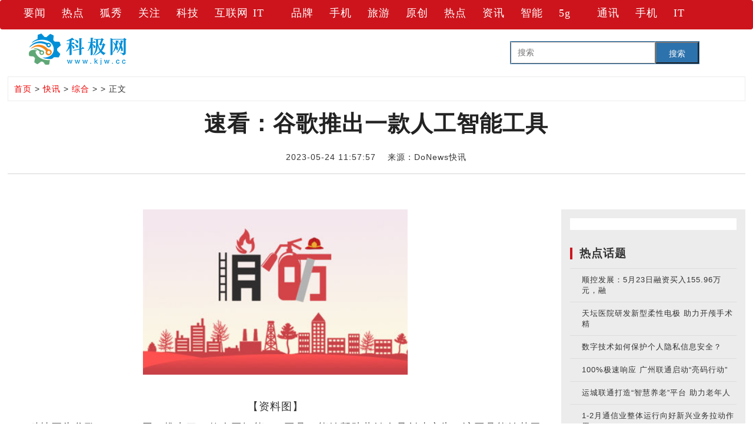

--- FILE ---
content_type: text/html
request_url: http://internet.kjw.cc/zonghe/2023/0524/78030.html
body_size: 8412
content:
<!DOCTYPE html>
<html lang="zh-CN">
<head>
<meta charset="utf-8">
<meta http-equiv="X-UA-Compatible" content="IE=edge">
<meta name="viewport" content="width=device-width, initial-scale=1">
<meta name="renderer" content="webkit">
<title>速看：谷歌推出一款人工智能工具_科极网</title>
<meta name="keywords" content="IT科技,IT业界,科普知识,科技趣闻,科技报道,科技资讯,科技行业,科普知识,智能科技,5g通讯,手机数码">
<meta name="description" content="科技巨头谷歌(Google)周二推出了一款人工智能(AI)工具，能够帮助营销人员创建广告，该工具能够基于简单的提">
<link href="http://www.kjw.cc/static_show/css/bootstrap.min.css" rel="stylesheet">
<link href="http://www.kjw.cc/static_show/css/style.css" rel="stylesheet">
    <link href="http://www.kjw.cc/static_show/css/video-js.css" rel="stylesheet">
    <script src="http://www.kjw.cc/static_show/js/jquery.min2.js"></script>
 
    <script src="http://www.kjw.cc/static_show/js/videojs-ie8.min.js"></script>
  <script src="http://www.kjw.cc/static_2/js/uaredirect.js" type="text/javascript"></script>
<script type="text/javascript">uaredirect("http://m.kjw.cc/hlwpd/zonghe/2023/0524/78030.html");</script>
        <style type="text/css">
        /*html5*/
        article,aside,dialog,footer,header,section,footer,nav,figure,menu{
            display:block;
        }
        .videos_container{
            width:100%;
        }
        .top{   
             height: auto;
              width: 1200px;
              margin: 0px auto 0px auto;
          }
        
     
.top a{
    display: block;
    width: 65px;
    height: 50px;
    font-size: 18px;
    font-family: "微软雅黑","Microsoft YaHei";
    color: #fff;
    float: left;
padding-top: 10px;
}

.hb_block_inter {
    height: 600px;
}
ul {
    list-style: none;
}
.hb_block_inter li:nth-child(3n-1) {
    margin: 0 9px;
}


.hb_block_inter li {
    width: 244px;
    float: left;
    margin-bottom: 10px;
}
.hb_block_inter li a {
    color: #333;
    text-decoration: none;
    outline: none;
}
.hb_block_inter li img {
    -webkit-transition: all .7s;
    transition: all .7s;
}
.hb_block_inter li p {
    height: 42px;
    overflow: hidden;
    font-size: 16px;
    padding: 5px;
}

    </style>

<SCRIPT language=javascript>function T(n){document.getElementById("ArticleCnt").style.fontSize=n+"px";}</SCRIPT>
<!-- 百度头条自动抓取勿删 -->
<script>
(function(){
var el = document.createElement("script");
el.src = "https://sf1-scmcdn-tos.pstatp.com/goofy/ttzz/push.js?85590c23f16802569dfe5e23a3b63856712da65bfd2cd327bea8ac766cee341e0ed68d63d3ad08ecb9efefada91d461ea7e212f1c15134a7312d222ab7dd75c9";
el.id = "ttzz";
var s = document.getElementsByTagName("script")[0];
s.parentNode.insertBefore(el, s);
})(window)
</script>
<!-- 百度头条自动抓取勿删 -->
</head>
<body>
<!--nav01-->
<div class="navbar">
   
     <div class="top">
          
                <a href="http://www.kjw.cc/yaowen/" target="_blank">要闻</a>
                <a href="http://www.kjw.cc/guonei/" target="_blank">热点</a>
                <a href="http://www.kjw.cc/guoji/" target="_blank">狐秀</a>
                <a href="http://www.kjw.cc/guanzhu/" target="_blank">关注</a>
                <a href="http://www.kjw.cc/keji/" target="_blank">科技</a>
                <a href="http://www.kjw.cc/hulianwang/" target="_blank">互联网</a>
                <a href="http://www.kjw.cc/it/" target="_blank">IT</a>
                <a href="http://www.kjw.cc/pinpai/" target="_blank">品牌</a>
                <a href="http://www.kjw.cc/shouji/" target="_blank">手机</a>
                <a href="http://www.kjw.cc/lvyou/" target="_blank">旅游</a>
                <a href="http://www.kjw.cc/yc/" target="_blank">原创</a>
                <a href="http://news.kjw.cc/" target="_blank">热点</a>
                <a href="http://www.kjw.cc/tupian/" target="_blank">资讯</a>
                <a href="http://smart.kjw.cc/" target="_blank">智能</a>
                <a href="http://5g.kjw.cc/" target="_blank">5g</a>
                <a href="http://telecom.kjw.cc/" target="_blank">通讯</a>
                <a href="http://mobile.kjw.cc/" target="_blank">手机</a>
                <a href="http://it.kjw.cc/" target="_blank">IT</a>
                
        
        
  </div>
   
</div>
<!--//nav01--> 
<!--logo-->
<div class="container">
<div class="row">
  <div class="col-md-5 logo"><a href="http://www.kjw.cc/?b=0"><img src="http://www.kjw.cc/static_show/images/logo.png" alt=""  title=""></a></div>
 <style>
#siteSearch {float: right;width: 400px;height: 41px;font-size: 14px;cursor: pointer;padding-top: 20px;}
#soform {width: 322px;height: 39px;border: 1px solid #2C72AD;}
#kw, .btn1 {line-height: 37px;}
.input1 {width: 246px;padding-left: 10px;height: 37px;}
.btn1 {width: 74px;height: 100%;text-align: center;padding: 0 21px;background-color: #2C72AD;color: #fff;float: right;}
</style>
<div id="siteSearch">
    <form id="soform" class="clearfix" action="http://www.duosou.net/" target="_blank">
          <input type="text" name="kw" id="kw" class="input1 fl" placeholder="搜索">
          <button type="submit" class="btn1">搜索</button>
</form>
</div>
</div></div>
<!--//logo--> 
<!--nav02-->
 
<!--//nav02--> 
<div class="container rmxw-info">
<div class="row">
<div class="tlad"><div class="adver"><script type="text/javascript" src="http://user.042.cn/adver/adver.js"></script><script type="text/javascript">getAdvert('.adver',3,'1000px','90px');</script></div></div>



      <div class="crumbs">
         <a href="http://www.kjw.cc/?b=0">首页</a><span> &gt; </span>
         <a href="http://internet.kjw.cc/">快讯</a> > <a href="http://internet.kjw.cc/zonghe/">综合</a> >          >  正文
      </div>
      <h1 class="zhengbiaoti">速看：谷歌推出一款人工智能工具</h1>
      <div class="rexw-ly">
           <p>2023-05-24 11:57:57&nbsp;&nbsp;&nbsp; 来源：DoNews快讯</p>
          <div class="bdsharebuttonbox">
              <a href="#" class="bds_more" data-cmd="more"></a>
              <a href="#" class="bds_weixin" data-cmd="weixin" title="分享到微信"></a>
              <a href="#" class="bds_tsina" data-cmd="tsina" title="分享到新浪微博"></a>
              <a href="#" class="bds_tqq" data-cmd="tqq" title="分享到腾讯微博"></a>
              <a href="#" class="bds_qzone" data-cmd="qzone" title="分享到QQ空间"></a>
              <a href="#" class="bds_people" data-cmd="people" title="分享到人民微博"></a>
          </div>
      </div>
	   <div class="col-md-9">
        <div id="Article">
        
        <div style="display:none"></div>

        
        
			<div class="content">

         <p style="text-align: center"><img style="display:block;margin:auto;" width="450" src="http://imgnews.ruanwen.com.cn/2022/0610/20220610111138516.jpg" /></br>【资料图】</p><p>科技巨头谷歌(Google)周二推出了一款人工智能(AI)工具，能够帮助营销人员创建广告，该工具能够基于简单的提示就自动生成出相关度极高的文字与图像内容。（全球企业动态）</p>
          <p style="color: #fff;">关键词：      
   
</p>
						</div>
			<div id="pages" class="text-c"></div>
             
            <p class="f14">
                <strong>上一篇：</strong><a href="http://internet.kjw.cc/zonghe/2023/0524/78027.html">顺控发展：5月23日融资买入155.96万元，融资融券余额9857.12万元_当前播报</a><br />
                <strong>下一篇：</strong><a href="javascript:alert('最后一页');">最后一页</a>
            </p>
                                            <div class="bk15"></div>
      </div>
        <div class="bk10"></div>
      


    <div class="hb_block_inter">
        <p style="margin-bottom:10px">
            <strong>热点图集：</strong>            </p>
      <ul>

                                <li> <a href="http://tech.kjw.cc/jkpd/2023/0524/77966.html" target="_blank" title="win7激活密钥怎么查看？如何自主激活windows7系统？"> <img width="244" height="150" src="http://tuxianggu.4898.cn/thumb/uploads/2020-04-30/0a6d21ce2dacf13ec83dbd67c431dbe4.jpg">
          <p>win7激活密钥怎么查看？如何自主激活windows7系统？</p>
          </a> </li>

          <li> <a href="http://tech.kjw.cc/jkpd/2023/0523/77825.html" target="_blank" title="wan口未插网线是什么意思？wan口插了但是显示未连接怎么回事？"> <img width="244" height="150" src="http://tuxianggu.4898.cn/thumb/uploads/2022-08-24/dd7d164e02aa745a8720d9024915767b.jpg">
          <p>wan口未插网线是什么意思？wan口插了但是显示未连接怎么回事？</p>
          </a> </li>

          <li> <a href="http://tech.kjw.cc/jkpd/2023/0522/77693.html" target="_blank" title="光圈值是什么？光圈是什么意思？"> <img width="244" height="150" src="http://tuxianggu.4898.cn/thumb/uploads/2022-02-15/14429ce9e463ec8628f5e77bed49a800.jpg">
          <p>光圈值是什么？光圈是什么意思？</p>
          </a> </li>

          <li> <a href="http://tech.kjw.cc/jkpd/2023/0519/77506.html" target="_blank" title="nvidia控制面板怎么打开？nvidia控制面板怎么设置画质最好？"> <img width="244" height="150" src="http://tuxianggu.4898.cn/thumb/uploads/2021-07-08/decfa372815bbedf19ecbc21699aa335.jpg">
          <p>nvidia控制面板怎么打开？nvidia控制面板怎么设置画质最好？</p>
          </a> </li>

          <li> <a href="http://tech.kjw.cc/jkpd/2023/0518/77379.html" target="_blank" title="ipad越狱需要准备什么？ipad怎么越狱？"> <img width="244" height="150" src="http://tuxianggu.4898.cn/thumb/uploads/2022-03-28/a0db3fbce2aee96139e11ba6d9270914.jpg">
          <p>ipad越狱需要准备什么？ipad怎么越狱？</p>
          </a> </li>

          <li> <a href="http://tech.kjw.cc/jkpd/2023/0517/77247.html" target="_blank" title="开机出现CPUFanError是什么意思？电脑显示cpufanerror怎么解决？"> <img width="244" height="150" src="http://tuxianggu.4898.cn/thumb/uploads/2022-02-15/9f127b55392c527c01f4a3f1a5e7977b.jpg">
          <p>开机出现CPUFanError是什么意思？电脑显示cpufanerror怎么解决？</p>
          </a> </li>

          <li> <a href="http://tech.kjw.cc/jkpd/2023/0516/77107.html" target="_blank" title="更改IP地址对电脑有什么用？电脑怎么更改ip地址？"> <img width="244" height="150" src="http://tuxianggu.4898.cn/thumb/uploads/2020-09-30/44a0395d95ae8c10fd4684d60d7e7247.jpg">
          <p>更改IP地址对电脑有什么用？电脑怎么更改ip地址？</p>
          </a> </li>

          <li> <a href="http://tech.kjw.cc/jkpd/2023/0515/76932.html" target="_blank" title="rundll32.exe可以删除吗？rundll32.exe应用程序错误怎么办？"> <img width="244" height="150" src="http://tuxianggu.4898.cn/thumb/uploads/2022-03-31/18778a280709aff53f8b355e729e4e92.jpg">
          <p>rundll32.exe可以删除吗？rundll32.exe应用程序错误怎么办？</p>
          </a> </li>

          <li> <a href="http://tech.kjw.cc/jkpd/2023/0515/76931.html" target="_blank" title="lol连接服务器失败怎么办？lol连接服务器失败是什么情况？"> <img width="244" height="150" src="http://tuxianggu.4898.cn/thumb/uploads/2022-02-15/14429ce9e463ec8628f5e77bed49a800.jpg">
          <p>lol连接服务器失败怎么办？lol连接服务器失败是什么情况？</p>
          </a> </li>

          <li> <a href="http://tech.kjw.cc/jkpd/2023/0512/76730.html" target="_blank" title="电脑系统无线网络图标不见了怎么办？电脑无线网络连接不见了怎么办？"> <img width="244" height="150" src="http://tuxianggu.4898.cn/thumb/uploads/2020-04-30/4747b8e12e6637ca120ea91ff65a0492.jpg">
          <p>电脑系统无线网络图标不见了怎么办？电脑无线网络连接不见了怎么办？</p>
          </a> </li>

          <li> <a href="http://tech.kjw.cc/jkpd/2023/0512/76729.html" target="_blank" title="qq邮箱打不开怎么办？qq邮箱打不开邮件是什么原因？"> <img width="244" height="150" src="http://tuxianggu.4898.cn/thumb/uploads/2021-07-08/512d4482f5202cad6c9075a6f829d8de.jpg">
          <p>qq邮箱打不开怎么办？qq邮箱打不开邮件是什么原因？</p>
          </a> </li>

          <li> <a href="http://tech.kjw.cc/jkpd/2023/0511/76657.html" target="_blank" title="360压缩如何改文件格式？360压缩文件如何添加密码？"> <img width="244" height="150" src="http://tuxianggu.4898.cn/thumb/uploads/2023-02-15/607da0c365058c54a80702b495a95df5.jpg">
          <p>360压缩如何改文件格式？360压缩文件如何添加密码？</p>
          </a> </li>

                                  
                      </ul>
      
    </div>


      
          </div>
     
  <!--right--> 
  <div class="col-md-3 indexright">
      <div class="smallad"><div class="adver_3"><script type="text/javascript" src="http://user.042.cn/adver/adver.js"></script><script type="text/javascript">getAdvert('.adver_3',1,'300px','300px');</script></div></div>
      <div class="lmtex2"><h3>热点话题</h3></div>
      <script>  
              $(function () {  
                  $("#tabs1 a").mousemove(function (e) {  
                      $(this).tab('show');  
                  });
              });  
      </script>   
      <div role="tablist" id="tabs1"></div>
      <div class="clearfix"></div>
      <div class="tab-content">
          <ul role="tabpanel" class="tab-pane active phxh" id="home">
                                                    <li>
                      <a href="http://internet.kjw.cc/zonghe/2023/0524/78027.html" target="_blank" title="顺控发展：5月23日融资买入155.96万元，融资融券余额9857.12万元_当前播报">顺控发展：5月23日融资买入155.96万元，融</a>
                    </li>

                                        <li>
                      <a href="http://internet.kjw.cc/zonghe/2022/0328/49934.html" target="_blank" title="天坛医院研发新型柔性电极 助力开颅手术精准操作">天坛医院研发新型柔性电极 助力开颅手术精</a>
                    </li>

                                        <li>
                      <a href="http://internet.kjw.cc/zonghe/2022/0324/49687.html" target="_blank" title="数字技术如何保护个人隐私信息安全？">数字技术如何保护个人隐私信息安全？</a>
                    </li>

                                        <li>
                      <a href="http://internet.kjw.cc/zonghe/2022/0324/49689.html" target="_blank" title="100%极速响应 广州联通启动“亮码行动”">100%极速响应 广州联通启动“亮码行动”</a>
                    </li>

                                        <li>
                      <a href="http://internet.kjw.cc/zonghe/2022/0324/49688.html" target="_blank" title="运城联通打造“智慧养老”平台 助力老年人畅享数字生活">运城联通打造&ldquo;智慧养老&rdquo;平台 助力老年人</a>
                    </li>

                                        <li>
                      <a href="http://internet.kjw.cc/zonghe/2022/0324/49682.html" target="_blank" title="1-2月通信业整体运行向好新兴业务拉动作用不断显现">1-2月通信业整体运行向好新兴业务拉动作用</a>
                    </li>

                                        <li>
                      <a href="http://internet.kjw.cc/zonghe/2022/0324/49664.html" target="_blank" title="马斯克在柏林超级工厂开业 股价迎来六连涨">马斯克在柏林超级工厂开业 股价迎来六连涨</a>
                    </li>

                                        <li>
                      <a href="http://internet.kjw.cc/zonghe/2022/0323/49590.html" target="_blank" title="联想小新Air 14 Plus上市 包括酷睿版和锐龙版">联想小新Air 14 Plus上市 包括酷睿版和锐龙版</a>
                    </li>

                                        <li>
                      <a href="http://internet.kjw.cc/zonghe/2022/0418/51420.html" target="_blank" title="韩国研究人员用荧光丝蛋白创造可食用标签 可直接放置在药丸或药液中">韩国研究人员用荧光丝蛋白创造可食用标签 </a>
                    </li>

                                        <li>
                      <a href="http://internet.kjw.cc/zonghe/2022/0407/50620.html" target="_blank" title="灌肤真的有用吗 灌肤对皮肤好吗都有哪些效果">灌肤真的有用吗 灌肤对皮肤好吗都有哪些效</a>
                    </li>

                                    								 
  				</ul>
      </div>  
      <div class="line"></div>
      <div class="lmtex2"><h3>热点推荐</h3></div> 
          <ul class="phxh">

                    
                     
                    <li>
                      <a href="http://internet.kjw.cc/zonghe/2023/0524/78030.html" target="_blank" title="速看：谷歌推出一款人工智能工具">速看：谷歌推出一款人工智能工具</a>
                    </li>

                     
                    <li>
                      <a href="http://www.kjw.cc/hulianwang/2023/0524/78029.html" target="_blank" title="环球热推荐：7月关闭应用商店、官网也要关？亚马逊中国回应">环球热推荐：7月关闭应用商店、官网也要关</a>
                    </li>

                     
                    <li>
                      <a href="http://www.kjw.cc/hulianwang/2023/0524/78028.html" target="_blank" title="低价游太空梦破碎！维珍轨道破产 三大航空公司瓜分其资产">低价游太空梦破碎！维珍轨道破产 三大航空</a>
                    </li>

                     
                    <li>
                      <a href="http://internet.kjw.cc/zonghe/2023/0524/78027.html" target="_blank" title="顺控发展：5月23日融资买入155.96万元，融资融券余额9857.12万元_当前播报">顺控发展：5月23日融资买入155.96万元，融</a>
                    </li>

                     
                    <li>
                      <a href="http://www.kjw.cc/guanzhu/2023/0524/78026.html" target="_blank" title="【IPO观察】宏鑫科技：报材料存疑点，客户情况被问询">【IPO观察】宏鑫科技：报材料存疑点，客户</a>
                    </li>

                     
                    <li>
                      <a href="http://www.kjw.cc/tupian/2023/0524/052023_78025.html" target="_blank" title="金融服务迎来新机遇 榕树贷款以AI打开数字化营销格局">金融服务迎来新机遇 榕树贷款以AI打开数字</a>
                    </li>

                     
                    <li>
                      <a href="http://www.kjw.cc/hulianwang/2023/0524/78024.html" target="_blank" title="我国科考队员登顶珠峰开展多项科学考察">我国科考队员登顶珠峰开展多项科学考察</a>
                    </li>

                     
                    <li>
                      <a href="http://www.kjw.cc/guanzhu/2023/0524/78023.html" target="_blank" title="【基金看点】招商品质领航没能撑住，“周岁宴”竟是散伙饭">【基金看点】招商品质领航没能撑住，&ldquo;周岁</a>
                    </li>

                     
                    <li>
                      <a href="http://internet.kjw.cc/zonghe/2023/0524/78022.html" target="_blank" title="黑狱断肠歌之砌生猪肉 mkv 下载_黑狱断肠歌之砌生猪肉粤语迅雷下载">黑狱断肠歌之砌生猪肉 mkv 下载_黑狱断肠</a>
                    </li>

                     
                    <li>
                      <a href="http://internet.kjw.cc/zonghe/2023/0524/78021.html" target="_blank" title="荔枝依旧年年红|天天速讯">荔枝依旧年年红|天天速讯</a>
                    </li>

                                    
   
    </ul>
    <div class="lmtex2"><h3>头条</h3>

    </div> 
      <ul>
         
                           
                          <li>
                            <a href="http://news.kjw.cc/news/2023/0419/73843.html" target="_blank" title="阿维塔：2024年底之前 将连续推出三款全新车型">阿维塔：2024年底之前 将连续推出三款全新</a>
                          </li>

                           
                          <li>
                            <a href="http://news.kjw.cc/news/2023/0418/73724.html" target="_blank" title="松下计划在美国再建一座电动汽车电池工厂 考虑建在俄克拉荷马州">松下计划在美国再建一座电动汽车电池工厂 </a>
                          </li>

                           
                          <li>
                            <a href="http://news.kjw.cc/news/2023/0417/73610.html" target="_blank" title="比亚迪仰望U8三季度上市 内饰设计灵感源自宇宙星环">比亚迪仰望U8三季度上市 内饰设计灵感源自</a>
                          </li>

                           
                          <li>
                            <a href="http://news.kjw.cc/news/2023/0414/73478.html" target="_blank" title="滴滴发布无人驾驶概念车 2025年量产无人车接入滴滴网络">滴滴发布无人驾驶概念车 2025年量产无人车</a>
                          </li>

                           
                          <li>
                            <a href="http://news.kjw.cc/news/2023/0413/73362.html" target="_blank" title="推特并入XCorp公司 马斯克或已启动万能应用计划">推特并入XCorp公司 马斯克或已启动万能应</a>
                          </li>

                           
                          <li>
                            <a href="http://news.kjw.cc/news/2023/0412/73252.html" target="_blank" title="小米13Ultra高清渲染图曝光：硕大后摄相机模组辨识度拉满">小米13Ultra高清渲染图曝光：硕大后摄相机</a>
                          </li>

                           
                          <li>
                            <a href="http://news.kjw.cc/news/2023/0411/73123.html" target="_blank" title="比亚迪发布云辇系统 用新技术重新定义车身控制">比亚迪发布云辇系统 用新技术重新定义车身</a>
                          </li>

                           
                          <li>
                            <a href="http://news.kjw.cc/news/2023/0410/73020.html" target="_blank" title="消息称特斯拉将于7月推出新款Yoke方向盘 材质更优">消息称特斯拉将于7月推出新款Yoke方向盘 </a>
                          </li>

                           
                          <li>
                            <a href="http://news.kjw.cc/news/2023/0407/72888.html" target="_blank" title="闻泰科技签署新项目研发协议 获三星2023年度手机及平板产品ODM订单">闻泰科技签署新项目研发协议 获三星2023年</a>
                          </li>

                           
                          <li>
                            <a href="http://news.kjw.cc/news/2023/0404/72649.html" target="_blank" title="魅族手机：魅族20系列全渠道首销一秒破亿">魅族手机：魅族20系列全渠道首销一秒破亿</a>
                          </li>

                                                      </ul> 
      <div class="text-center ewmbz"></div> 
 </div> 
 </div>
</div></div>
<script type="text/javascript">
<!--
	function show_ajax(obj) {
		var keywords = $(obj).text();
		var offset = $(obj).offset();
		var jsonitem = '';
		$.getJSON("http://www.beijingft.com/index.php?m=content&c=index&a=json_list&type=keyword&modelid=1&id=12081&keywords="+encodeURIComponent(keywords),
				function(data){
				var j = 1;
				var string = "<div class='point key-float'><div style='position:relative'><div class='arro'></div>";
				string += "<a href='JavaScript:;' onclick='$(this).parent().parent().remove();' hidefocus='true' class='close'><span>关闭</span></a><div class='contents f12'>";
				if(data!=0) {
				  $.each(data, function(i,item){
					j = i+1;
					jsonitem += "<a href='"+item.url+"' target='_blank'>"+j+"、"+item.title+"</a><BR>";
					
				  });
					string += jsonitem;
				} else {
					string += '没有找到相关的信息！';
				}
					string += "</div><span class='o1'></span><span class='o2'></span><span class='o3'></span><span class='o4'></span></div></div>";		
					$(obj).after(string);
					$('.key-float').mouseover(
						function (){
							$(this).siblings().css({"z-index":0})
							$(this).css({"z-index":1001});
						}
					)
					$(obj).next().css({ "left": +offset.left-100, "top": +offset.top+$(obj).height()+12});
				});
	}

	function add_favorite(title) {
		$.getJSON('http://www.beijingft.com/api.php?op=add_favorite&title='+encodeURIComponent(title)+'&url='+encodeURIComponent(location.href)+'&'+Math.random()+'&callback=?', function(data){
			if(data.status==1)	{
				$("#favorite").html('收藏成功');
			} else {
				alert('请登录');
			}
		});
	}

$(function(){
  $('#Article .content img').LoadImage(true, 660, 660,'http://www.beijingft.com/http://www.kjw.cc/static_shows/images/s_nopic.gif');    
})
//-->
</script>
<script language="JavaScript" src="http://www.kjw.cc/static_show/js/api.js"></script>
<script>window._bd_share_config={"common":{"bdSnsKey":{},"bdText":"人民时刊网","bdMini":"2","bdMiniList":["mshare","qzone","tsina","weixin","renren","tqq","tieba","sqq","meilishuo","mogujie","diandian","huaban","people","copy","print"],"bdPic":"","bdStyle":"1","bdSize":"24"},"share":{}};with(document)0[(getElementsByTagName('head')[0]||body).appendChild(createElement('script')).src='http://bdimg.share.baidu.com/http://www.kjw.cc/static_show/api/js/share.js?v=89860593.js?cdnversion='+~(-new Date()/36e5)];</script>

﻿<div class="footer">
<p><a href="#" target="_blank">关于我们</a>|
  <a href="#" target="_blank">联系方式</a>|
  <a href="#" target="_blank">版权声明</a>|
  <a href="#" target="_blank">招聘信息</a>|
站长统计</p><p>Copyright © 2015-2019 , All Rights Reserved<span> 备案号：豫ICP备20022870号-22</span></p>

</div>

    <script src="http://www.kjw.cc/static_show/js/bootstrap.min.js"></script>
    	<script src="http://www.kjw.cc/static_show/js/jquery.limarquee.js"></script>
	<script>
	$(window).load(function(){
		$('.str3-2').liMarquee();
		$('.str4').liMarquee();
	});

	</script>
    <script>
(function(){
    var bp = document.createElement('script');
    var curProtocol = window.location.protocol.split(':')[0];
    if (curProtocol === 'https') {
        bp.src = 'https://zz.bdhttp://www.kjw.cc/static_show.com/linksubmit/push.js';        
    }
    else {
        bp.src = 'http://push.zhanzhang.baidu.com/push.js';
    }
    var s = document.getElementsByTagName("script")[0];
    s.parentNode.insertBefore(bp, s);
})();
</script>
    </body>
</html>

--- FILE ---
content_type: text/css
request_url: http://www.kjw.cc/static_show/css/style.css
body_size: 5459
content:
body { padding: 0; margin: 0; background: #FFF; font-family: "Microsoft YaHei", "微软雅黑", Arial, sans-serif; letter-spacing: 1px; color:#333;}
body a { transition: 0.3s all; -webkit-transition: 0.3s all; -moz-transition: 0.3s all; -o-transition: 0.3s all; -ms-transition: 0.3s all; color:#333;}
input[type="button"], input[type="submit"] { transition: 0.5s all; -webkit-transition: 0.5s all; -moz-transition: 0.5s all; -o-transition: 0.5s all; -ms-transition: 0.5s all; }
h1, h2, h3, h4, h5, h6 { margin: 0; }
h1 { text-align: center; color: #3e3e3e; font-size: 30px;}
h1 span{ font-size:28px;}
h3{ border-left:4px solid #cd141c; font-size:19px; font-weight:bold; padding-left:12px;}
h5{ font-size:15px;}
p { margin: 0; }
ul { margin: 0; padding: 0; }
li{ list-style-type:none;}
label { margin: 0; }
a, a:hover { text-decoration: none; }
a:hover{ color:#cd141c;}
/*a img:hover{transform: scale(1.4);transition: all 1s;}*/
.container{ width:1200px;}
.col-md-10{width:83.33333333%; float:left;}
.col-md-2{width:16.66666667%; float:left;}
.col-md-3{width:25%; float:left;}
.col-md-4{width:33.33333333%; float:left;}
.col-md-6{width:50%; float:left;}
.col-md-8{width:66.66666667%; float:left;}
.lmtex h3{ background-color:#FFF; display:inline-block; padding:2px 12px;}
.lmtex{ background:url(../images/line.png) repeat;}
.lmtex2{ margin:15px 0;}
/*----------------*/
/*------nav--------*/
.nav{ position:relative;}
.navbar{ background-color:#cd141c; margin-bottom:0;border:none;}
.nav-pills>li>a{border-radius:0;}
.nav>li{ text-align:center; margin-right:7.4%;}
.nav>li>a{ padding:16px 0 10px 0; color:#FFF;}
.nav>li>a:focus,.nav>li>a:hover{background-color:transparent;}
.nav ul li{ display:inline-block;}
/*------//nav--------*/
.logosmall{ display:none;}
.logo{ margin-top:6px;}
.topicons{ text-align:right;margin-top:23px;}
.topicons a{ padding-top:10px; padding-bottom:10px; margin-left:27px;}
.appxz{ background:url(../images/icon.gif) left center no-repeat; padding-left:16px; position:relative;}
.weixin{background:url(../images/icon.gif) -109px center no-repeat; padding-left:31px; position:relative;}
.sousuo{background:url(../images/icon.gif) -196px center no-repeat; padding-left:27px;}
.searchbox{ left:auto; right:0; top:auto;}
.appewm,.wxewm{position:absolute; top:30px; left:-175px;z-index:99; display:none;}
.appxz:hover .appewm,.weixin:hover .wxewm{ display:block;}
.contactus{ font-size:14px; color:#666; margin-top:21px; font-family:Consolas; letter-spacing:0;}
.contactus span{ margin-left:10px;}
.contactus img{ margin-right:10px;}
.searchbox .search{ padding:15px;}
.searchbox .search a{ margin-left:8px;}
.searchbox .bd{ margin-top:10px;}
.navbar-collapse{ padding-left:0; padding-right:0;}
.navbar-toggle{ padding:0 0; margin-right:0; margin-bottom:0;border-radius:0;}
.navbar-toggle .icon-bar{ height:18px;border-radius:0;}
/*------nav02--------*/
.navbar02{ border-top:1px solid #cd141c; text-align:center; padding:20px 0; margin-top:10px;}
.navbar02 a{ width:5.555555555%; text-align:center; display:inline-block;}
/*------头条--------*/
.xww-topline{ border-radius:5px; text-align:center; background-color:#ececec; padding:12px 0;}
.xww-topline h1{ font-size:36px; font-weight:bold;}
.xww-topline p{ margin-top:24px;}
.xww-topline p a{ margin-right:40px;}
/*------topone--------*/
.topone{ margin-top:30px; line-height:32px;}
.topone .col-md-6{ width:54%;}
.topone .col-md-4{ width:29.33333333%}
.line{ height:6px;}
.line2{ height:26px;}
.topone h2{ font-size:17px; font-weight:bold; line-height:31px;margin-top:-4px;}
.topone .col-md-6,.topone .col-md-2{ padding-left:0; padding-right:0;}
.topone ul{ margin-bottom:24px;}
.topone ul li{ font-size:14px; font-family:'SimSun';}
.sptj ul li{ position:relative; margin-bottom:15px;}
.spbf{ color:#FFF; text-align:center; font-size:12px; font-family:'Microsoft YaHei', "微软雅黑", Arial, sans-serif;position:absolute; bottom:0; width:100%;}
.spbf p{ background-color: rgba(0,0,0,0.3); margin-top: 30px;line-height: 13px;padding: 2px 0;}
.topone .carousel-caption,.rmxw-list .carousel-caption{ left:0; right:0; bottom:0; background-color:rgba(0,0,0,0.7); padding-bottom:10px; padding-top:10px;}
.rmxw-list .glyphicon{ bottom:7px;}
/*------文传电讯--------*/
.rmwcdx{border:#f0f0f0 1px solid; padding:10px 0; margin-bottom:10px;}
.rmwcdx h3{ float:left; width:12%; margin:0;}
.rmwcdx h3 a{ color:#cd141c;}
#Scroll { float:right; width:88%; margin:0px auto;font-size:14px; font-family:'SimSun';line-height:27px; height:27px; text-align:left}
#Scroll a {float:left; display:block; padding-left:20px;}
#Scroll a.s_end { padding-right:0px; margin-left:8px}


/*------左右两列--------*/
.indexleft .col-md-4,.indexleft .col-md-3{padding-bottom:30px; margin-top:15px;}
.leftcol .col-md-4{padding-left:0; padding-right:30px;}
.indexleft h4{ font-size:18px; font-weight:bold; line-height:26px; margin:10px 0;}
.col-md-9{ padding-left:0; padding-right:0;}
.indexright{ background-color:#ececec; font-size:13px; margin-top:15px;}
.indexright ul li{ padding:10px 0 10px 20px; border-top:1px solid #ddd;}
.indexright ul li span{ color:#c10000; margin-right:5px;}
.tlad{ margin:20px 0;}
.btandinfo{ height:178px; overflow:hidden;}
.btandinfo p{ line-height:22px;}
.wuzy h4{ height:48px; overflow:hidden;}
.smallad{ padding:10px; background:#FFF; margin:15px 0 30px 0;}
.ewmbz{font-family:"SimSun"; font-size:12px; line-height:2; margin-top:15px;}
.suosulanmu{ font-size:12px; color:#F00;}
#tabs1 a,#tabs2 a{ color:#f10000;}
#tabs1 a:hover,#tabs2 a:hover{ color:#222;}
.buwap{display:none;}
/*------视频--------*/
.rmxw-video .col-md-7{ padding-left:8px; padding-right:8px;margin-top:15px;}
.rmxw-video .col-md-2{ margin-top:15px;}
.rmxw-video .col-md-7{ padding-top:8px; padding-bottom:5px; background-color:#222; color:#FFF;}
.playvideotext{ padding-left:20px; font-size:16px; line-height:2;}
.rmxw-video .sptj p{ padding:5px 0; background-image:none; background-color:rgba(0,0,0,0.3);}
/*------党政干部文库--------*/
.dzgbtop-nav{float:right;margin-top: -24px;background-color: #fff;padding: 2px 0;color:#c10000;}
.dzgbtop-nav a{ color:#c10000; margin:0 10px;}
.dzgbtop-nav a.dzgbtop-join{ background-color:#c10000; color:#FFF; padding:8px 15px;}
.dzgbtop-nav a.dzgbtop-join:hover{ background-color:#F30;}
.guangbiao h4{ height:54px; overflow:hidden;}
.guangbiao .col-md-4{ padding-bottom:0;}
.margin13{ margin:13px 0;}
.hotmember{color:#F10000; border-bottom:1px solid #F10000; clear:both; position:relative; height:20px; margin-bottom:28px;}
.hotmember h5{padding:2px 20px; background:#FFF; position:absolute; bottom:-8px;}
/*跑马灯*/
		.str_wrap{
			padding-left: 3em;
			padding-right: 3em;
		}
		.str3 { font-size:0 !important}
		.str3-2 { background:none !important;}
.str3-2 span { border:5px solid #ccc; background:#f1f1f1; color:#999; margin:0 5px; text-align:center; font:40px/100px Arial, Helvetica, sans-serif; width:100px; height:100px; display:inline-block; vertical-align:top;}
		.str4 .str_item {
			font-size:0;
			line-height:0
		}
		.str4 img {}
		.str4 img:hover {}
		.str4.str_wrap.str_active {
			background:#fff;
		}
.str_wrap {
	overflow:hidden;
	width:97%;
	margin-left:15px;
	font-size:12px;
	line-height:16px;
	position:relative;
	-moz-user-select: none;
	-khtml-user-select: none;
	user-select: none;  
	background:#f6f6f6;
	white-space:nowrap;
}

.str_wrap.str_active {
	background:#f1f1f1;
}
.str_move { 
	white-space:nowrap;
	position:absolute; 
	top:0; 
	left:0;
	cursor:move;
	margin:0 5px;
}
.str_move_clone {
	display:inline-block;
	vertical-align:top;
	position:absolute; 
	left:100%;
	top:0;
}
.str_vertical .str_move_clone {
	left:0;
	top:100%;
}
.str_down .str_move_clone {
	left:0;
	bottom:100%;
}
.str_vertical .str_move,
.str_down .str_move {
	white-space:normal;
	width:100%;
}
.str_static .str_move,
.no_drag .str_move,
.noStop .str_move{
	cursor:inherit;
}
.str_wrap img {
	max-width:none !important;	
}
/*跑马灯end*/
.jizheli ul li{ border-top:none; border-bottom:1px solid #ddd;}

.caida{background: #fff url(../images/caida.png) 5px bottom no-repeat; padding-left:39px; margin-top:-31px; /* height: 40px; */ font-size:19px; font-weight:100;color: #333;}
.hongsewh{font-size:19px; font-weight:100;color: #333;margin-top: -31px; padding-left:20px;}

/*生活时尚*/
.fashion .col-md-3{ padding-bottom:0;}
.fashion li{ border-top:1px solid #e4e4e4; padding:10px 0;}

/*footer*/
.links{ background-color:#fafafa; font-size:12px; padding:20px 0;}
.links p{float:right;width:90%;}
.linkstit{ display:block; float:left; width:10%; border-left:4px solid #cd141c; font-size:19px; font-weight:bold; padding-left:12px;}
.links a{ display:inline-block; margin:0 11px; line-height:2;}
.footer{ background-color:#f10000; text-align:center; color:#FFF; font-size:12px; line-height:4;}
.footer a{ color:#FFF; display:inline-block; margin:0 15px;}


.phxh li{background:url(../images/diyi.png) left 12px no-repeat;}
.phxh li+li{background:url(../images/dier.png) left 12px no-repeat;}
.phxh li+li+li{background:url(../images/disan.png) left 12px no-repeat;}
.phxh li+li+li+li{background:url(../images/disi.png) left 12px no-repeat;}
.phxh li+li+li+li+li{background:url(../images/diwu.png) left 12px no-repeat;}
.phxh li+li+li+li+li+li{background:url(../images/diliu.png) left 12px no-repeat;}
.phxh li+li+li+li+li+li+li{background:url(../images/diqi.png) left 12px no-repeat;}
.phxh li+li+li+li+li+li+li+li{background:url(../images/diba.png) left 12px no-repeat;}
.phxh li+li+li+li+li+li+li+li+li{background:url(../images/dijiu.png) left 12px no-repeat;}
.phxh li+li+li+li+li+li+li+li+li+li{background:url(../images/dishi.png) left 12px no-repeat;}
/*文章列表页样式*/
.crumbs{ border:#ececec 1px solid; padding:10px 0 10px 10px; margin-bottom:10px;}
.crumbs a{ color:#f10000;}
.crumbs a:hover{ color:#333;}
.rmxw-list .col-md-8{ padding-left:0; padding-right:0;}
.rmxw-list .col-md-4{ margin-top:0;}
.rmxw-list .col-md-4 li{ line-height:32px;}
.listline{ height:40px; border-bottom:1px dashed #CCCCCC;}
.rmxw-list .indexright,.rmxw-info .indexright{ margin-top:0;}
.haveimg{ float:left; width:34%;margin-right:3%;}
.hanglie{ clear:both; border-bottom:#ececec 1px solid; padding-bottom:20px; line-height:36px;}
.hanglie h4{ font:bold 20px/60px \5FAE\8F6F\96C5\9ED1;}
.dz-box{ line-height:1.8}
.dz-box h4{ margin:0;}
.dz-box .col-md-6,.dz-box .col-md-4,.dz-box .col-md-2{ padding-left:0;}
.dz-box a span{ color:#F10000;}
.dz-more{ font-size:14px; float:right; padding:10px 20px;}
.col-auto h4{ margin:10px 0; padding:20px 0; border-bottom:1px solid #ececec}
.col-auto h4 span{ float:right; font-size:12px;}
.col-auto .col-md-9{ padding-right:30px;}
.col-auto .col-md-12{ padding-right:0; padding-left:0;}
.shidu{font-size:14px; font-weight:normal; margin-left:10px; color:#F10000;}
.zjdyue a{ background-color:#F10000; color:#FFF; padding:5px;}
h4.sp-titter{ font-size:14px; font-weight:normal; line-height:normal; height:38px; overflow:hidden;}
.list-sp-bf{ position:absolute; top:26%; left:44%; display:none;}
a:hover .list-sp-bf{ display:block;}
.listtj h4{ margin:0 0;}
.listtj ul li+li+li+li+li+li{font-size:18px; font-weight:bold; line-height:26px; margin:10px 0;}
.listtj ul li+li+li+li+li+li+li{font-size:14px; font-weight:normal;line-height:32px; margin:0 0; height:32px;}
/*页码*/
#pages{ text-align:center; margin-top:20px; margin-bottom:100px;}
#pages a{ background-color:#CCC; padding:5px 10px;}
#pages span{ padding:5px 10px;}
/*文章详情页样式*/
.rmxw-info .content{ text-indent:2em;}
.rmxw-info .content img{ display:block; margin:0 auto;max-width:600px;}
.rmxw-info h1{ font-weight:bold; font-size:38px; line-height:150%; font-family:"Microsoft YaHei", "微软雅黑", Arial ; color:#222;}
.rexw-ly{ text-align:center;line-height: 56px;border-bottom: #d3d3d3 1px solid; position:relative;}
.bdsharebuttonbox{ position:absolute; bottom:0; right:0;}
.rmxw-info .col-md-9,.rmxw-info .col-md-3{ margin-top:60px;}
.rmxw-info .col-md-9{ padding-right:30px; font-weight:normal; font-size:18px; line-height:200%; font-family: Arial, "Microsoft YaHei", "微软雅黑";}
.spinfo{text-indent:2em; font-weight:normal; font-size:18px; line-height:200%; font-family:"Microsoft YaHei", "微软雅黑", Arial;}
.fubiaoti{ text-align:center; font-size:20px; margin-top:10px;}
.sp-ly{text-align:left;line-height:36px;font-size:14px;}
.imgnews>.carousel-inner>.item>img{ margin:0 auto;}
.imgnews>.carousel-inner>.item{ margin-bottom:34px;}
.imgnews .carousel-caption{ bottom:-34px;}
.imgnews .carousel-caption p{ font-size:14px; line-height:1;}
.imgnews .glyphicon{ bottom:5px;}
.imgnews .carousel-control{ background:none;}
/*单页面样式*/
.danyemian{ width:1000px; margin:0 auto; line-height:2.5; font-size:18px; padding-bottom:30px;}
.danyemian .title{ padding:20px 0; border-bottom:1px solid #e5e5e5; margin-bottom:20px;}
/*人员查询*/
.sr_frm_box{ text-align:center;line-height:24px; margin:10% 0;}
.sr_frm_box input{ border:1px solid #999;}
.wrap{ text-align:center; margin:30px 0; line-height:2}
.wrap h1{ margin:20px 0;}
.wuxinxi{ margin:10% 0; color:#F00;}
.spauto h1{ font-size:18px; text-align:left;}
.spauto h1 img{ margin-right:15px;}.sp-shera{ position:relative;}.rmxw-spinfo{ margin-top:20px;}.rmxw-spinfo .col-md-9{margin-top:15px; padding-right:30px;}
/*----------------*/
@media screen and (max-width: 1920px) {
}
@media screen and (max-width: 1680px) {
}
@media screen and (max-width: 1440px) {
}
 @media screen and (max-width: 1366px) {
}
 @media screen and (max-width: 1280px) {
.container{width:98%;}.nav>li{margin-right:6.7%;}
}
 @media screen and (max-width: 1152px) {
.nav>li{margin-right:7.6%;}.topone ul{ margin-bottom:5px;}	 
}
 @media screen and (max-width: 1120px) {.nav>li{margin-right:5.9%;}
}
 @media screen and (max-width: 1024px) {
.logo img{ width:100%;}.topone .col-md-6{ width:59%;}.topone .col-md-4{ width:41%;}.topone .col-md-2{ display:none;}.btandinfo{height:200px;}.rmwz768 .margin13{ display:none;}.rmxw-video .indexright{ display:none;}.rmxw-video .col-md-7{ width:78%;}.rmxw-video .col-md-2{ width:22%;}.danyemian{ width:98%;}.nav>li{margin-right:5%;}
}
 @media screen and (max-width: 800px) {
}
 @media screen and (max-width: 768px) {.navbar{ height:auto; padding:5px 0;}li.rmrbs{ display:none;}
.logosmall{ display:block;}.logo{ display:none;}.topicons{ padding-left:0; padding-right:0; margin-top:10px;}.contactus{ margin-top:10px; float:right;}.topicons a{ float:left; margin-left:10px;}.appewm, .wxewm{ left:-20px;}.searchbox{ right:0;}.xww-topline{ width:100%;}.xww-topline h1{ font-size:18px;}.xww-topline p{ display:none;}.topone .col-md-6{ width:100%; font-size:12px;}.topone .col-md-4{ width:100%;margin-top:20px;}.topone .col-md-2{ width:100%;margin-top:10px;}.topone h2{ float:left; margin-top:0; line-height:32px;width:50%;}.topone ul li{ float:left; width:50%;}.sptj ul li{float:left;width:33.333333333%;padding:0 5px;}.spbf{ left:0; padding:0 5px;}.spbf p{ padding:2px 10px;}.rmwcdx h3{ width:16%;}#Scroll{ width:84%;}.leftcol .col-md-4, .indexleft .col-md-3, .indexleft .col-md-4{padding-left:5px;padding-right:5px;}.tl768{ width:100%;}.right768{width:33.33333333333%;float:left;padding:0 10px;}.tl768 .smallad, .right7682{display:none;}.right768 .col-md-5{ width:50%;float:left;text-align:left;}.jizheli, .rmwz768{ width:33.3333333%;padding-bottom:25px;}.dzgbtop-nav,.hotmember,.str4, .smallad.margin13{display:none;}.rmxw-video .col-md-7{ width:100%;}.rmxw-video .col-md-2{width:100%; padding-left:0; padding-right:0;}.spbottomad{ display:none;}.jiezhetu .btandinfo{ height:auto;}.jiezhetu .btandinfo p{ display:none;}.jiezhetu .col-md-4{ padding-bottom:15px;}
 
}
 @media screen and (max-width: 640px) {
.container{ width:94%;}.rmxw-info img{ width:100%;}.topicons{ display:none;}.navbar02{border-top:none;margin-top:0; padding:0 0 10px 0; background-color:#eee6d7;}.navbar02 a{ width:11.11111111111%; margin-top:10px;}.xww-topline, .topone{ width:100%;}.topone h2{ float:none; width:100%;}.topone ul li{ float:none; width:100%;}.sptj ul li{float:left;width:33.333333333%;padding:0 5px;}
}
 @media screen and (max-width: 480px) {
.navbar .container{ width:100%;}.dropdown-menu{position:relative;}.logo{ width:90%;}.bdsharebuttonbox{position:relative;}.rexw-ly{line-height:2;text-align:left;}.crumbs{ display:none;}.tlad{ display:none;}.indexright{ display:none;}.rmxw-info .col-md-9{padding-right:0;margin-top:30px;}.topone{margin-top:0;}.topone .col-md-6 .carousel-control img, .rmxw-list .col-md-8 .carousel-control img{ width:12px;}.topone .carousel-caption{ padding-bottom:0; padding-top:0;}.rmxw-list .carousel-caption{ padding-top:5px; padding-bottom:5px;}.glyphicon{bottom:6px;}.carousel-control{left:-17px;}.topone h2{font-size:15px;}.topone ul li{font-size:14px;}.topone .col-md-2 .spbf, .rmxw-video .col-md-2 .spbf{position:static; color:#333;}.topone .col-md-2 .spbf p, .rmxw-video .sptj p{background-color:transparent; margin-top:5px;}.topone .col-md-2 .spbf img{position:absolute;top:17%;width:30px;height:30px;left:40%;}.leftcol .col-md-4, .indexleft .col-md-3, .indexleft .col-md-4{width:50%;}.indexleft h4{font-size:15px;line-height:20px;}.btandinfo p{font-size:12px;line-height:17px;}.btandinfo, .jiezhetu .btandinfo{height:200px;}.indexleft .col-md-4, .indexleft .col-md-3{padding-bottom:0;}.line2{ display:none;}.rmwcdx h3{display:none;}#Scroll{width:100%;float:none;}#Scroll a{ padding-left:0; height:27px; overflow:hidden;}#Scroll a span{display:none;}.wuzy h4{overflow:visible;}.spbottomad{display:none;}.fashion li{padding:5px 0;height:36px;}.fashion{margin-bottom:30px;}.links{display:none;}.footer{ line-height:2;}.footer p span{ display:none;}.buwap{display:block;}.jiezhetu .btandinfo p{ display:block;}
/*列表*/.listtj{display:none;}.rmxw-list, .rmxw-list .col-md-9, .rmxw-list .col-md-9 .col-md-8{width:100%;}.hanglie{line-height:20px;}.hanglie h4{font-size:17px;}.rmxw-list .col-md-8{margin-bottom:20px;}.rmxw-info h1{text-align:left;margin-top:20px; font-weight:bold; font-size:22px; line-height:150%; font-family:"Microsoft YaHei", "微软雅黑", Arial;}.fubiaoti{ text-align:left;}#pages a{ font-size:14px;padding:5px 8px;}#pages span{font-size:14px;padding:5px 8px;}
}
 @media screen and (max-width: 400px) {
.nav>li{margin-right:5%;}	 
	 
}

@media screen and (max-width: 378px) {}
 @media screen and (max-width: 320px) {
}
@media \0screen {}

--- FILE ---
content_type: application/javascript
request_url: http://www.kjw.cc/static_show/js/api.js
body_size: 102
content:
$('#todaydowns').html('3');$('#weekdowns').html('3');$('#monthdowns').html('3');$('#hits').html('77');